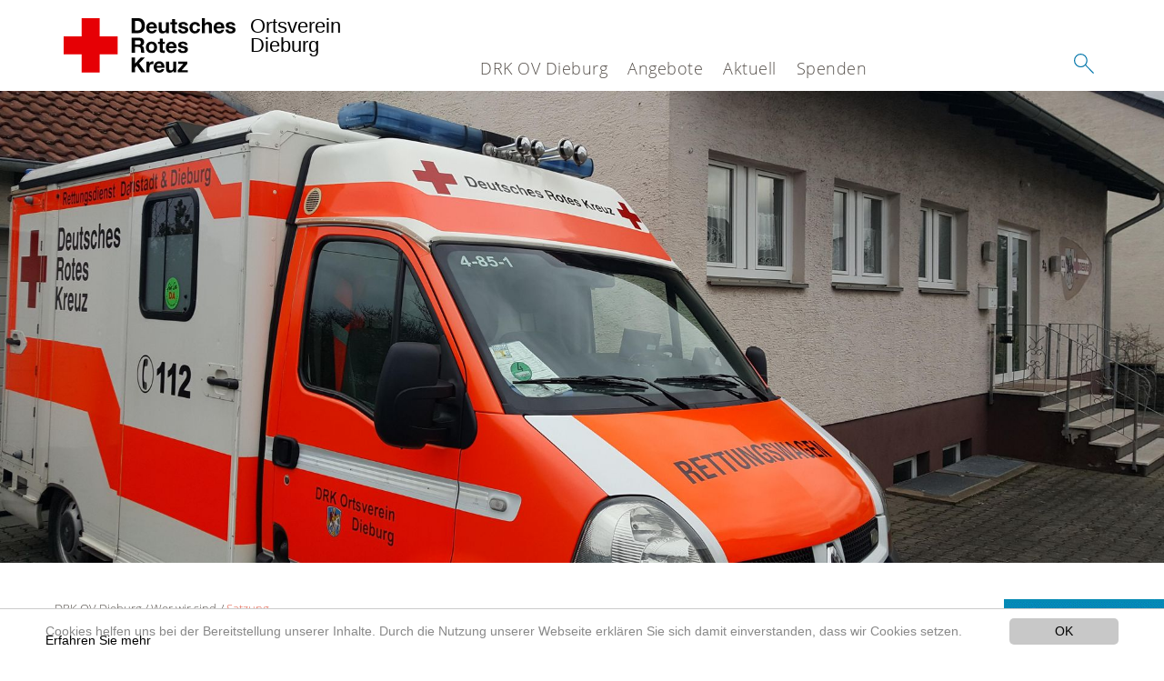

--- FILE ---
content_type: text/html; charset=utf-8
request_url: http://www.ov-dieburg.drk.de/drk-ov-dieburg/wer-wir-sind/satzung.html
body_size: 18902
content:
<!DOCTYPE html>
<html lang="de">
<head>

<meta charset="utf-8">
<!-- 
	This website is powered by TYPO3 - inspiring people to share!
	TYPO3 is a free open source Content Management Framework initially created by Kasper Skaarhoj and licensed under GNU/GPL.
	TYPO3 is copyright 1998-2020 of Kasper Skaarhoj. Extensions are copyright of their respective owners.
	Information and contribution at https://typo3.org/
-->




<meta name="generator" content="TYPO3 CMS">
<meta name="X-UA-Compatible" content="IE=edge,chrome=1">


<link rel="stylesheet" type="text/css" href="/typo3conf/ext/drk_template_2016/Resources/Public/Css/main.css?1628758958" media="all">
<link rel="stylesheet" type="text/css" href="/typo3temp/Assets/ae0b4d4cc5.css?1614237326" media="all">
<link rel="stylesheet" type="text/css" href="/typo3conf/ext/drk_template_2016/Resources/Public/Css/print.css?1628758958" media="print">
<!--[if lte IE 9]><link rel="stylesheet" type="text/css" href="/typo3conf/ext/drk_template_2016/Resources/Public/Css/legacy-ie8.css?1628758958" media="all"><![endif]-->
<!--[if IE 9]><link rel="stylesheet" type="text/css" href="/typo3conf/ext/drk_template_2016/Resources/Public/Css/legacy-ie9.css?1628758958" media="all"><![endif]-->
<link rel="stylesheet" type="text/css" href="/typo3conf/ext/drk_template_2016/Resources/Public/Vendor/lightgallery/dist/css/lightgallery.min.css?1628758958" media="all">
<link rel="stylesheet" type="text/css" href="/typo3conf/ext/drk_template_2016/Resources/Public/Css/readspeaker.css?1628758958" media="all">
<link rel="stylesheet" type="text/css" href="/typo3temp/Assets/8292b05d9a.css?1614237326" media="all">



<script src="/typo3temp/compressor/merged-7fa2daee7c6fc5d2f988daac6e9bbfe5-44b42dea29d0070da6c670ac47835701.js?1614237326" type="text/javascript"></script>


<link rel="stylesheet" type="text/css" media="all"  href="/typo3conf/ext/mindshape_cookie_hint/Resources/Public/Css/light-bottom.css" />
<title>Satzung - DRK OV Dieburg </title><meta name="viewport" content="width=device-width, initial-scale=1.0, maximum-scale=2.0">        <meta name="msapplication-square70x70logo" content="/typo3conf/ext/drk_template_2016/Resources/Public/Images/png/windows-tile-70x70.png">
        <meta name="msapplication-square150x150logo" content="Resources/Public/Images/png/windows-tile-150x150.png">
        <meta name="msapplication-square310x310logo" content="/typo3conf/ext/drk_template_2016/Resources/Public/Images/png/windows-tile-310x310.png">
        <meta name="msapplication-TileImage" content="/typo3conf/ext/drk_template_2016/Resources/Public/Images/png/windows-tile-144x144.png">
        <meta name="msapplication-TileColor" content="#e60005">
        <link rel="apple-touch-icon-precomposed" sizes="152x152" href="/typo3conf/ext/drk_template_2016/Resources/Public/Images/png/apple-touch-icon-152x152-precomposed.png">
        <link rel="apple-touch-icon-precomposed" sizes="120x120" href="/typo3conf/ext/drk_template_2016/Resources/Public/Images/png/apple-touch-icon-120x120-precomposed.png">
        <link rel="apple-touch-icon-precomposed" sizes="76x76" href="/typo3conf/ext/drk_template_2016/Resources/Public/Images/png/apple-touch-icon-76x76-precomposed.png">
        <link rel="apple-touch-icon-precomposed" sizes="60x60" href="/typo3conf/ext/drk_template_2016/Resources/Public/Images/png/apple-touch-icon-60x60-precomposed.png">
        <link rel="apple-touch-icon-precomposed" sizes="144x144" href="/typo3conf/ext/drk_template_2016/Resources/Public/Images/png/apple-touch-icon-144x144-precomposed.png">
        <link rel="apple-touch-icon-precomposed" sizes="114x114" href="/typo3conf/ext/drk_template_2016/Resources/Public/Images/png/apple-touch-icon-114x114-precomposed.png">
        <link rel="apple-touch-icon-precomposed" sizes="72x72" href="/typo3conf/ext/drk_template_2016/Resources/Public/Images/png/apple-touch-icon-72x72-precomposed.png">
        <link rel="apple-touch-icon" sizes="57x57" href="/typo3conf/ext/drk_template_2016/Resources/Public/Images/png/apple-touch-icon.png">
        <link rel="shortcut icon" href="/typo3conf/ext/drk_template_2016/Resources/Public/Images/png/favicon.ico">
        <link rel="icon" type="image/png" sizes="64x64" href="/typo3conf/ext/drk_template_2016/Resources/Public/Images/png/favicon.png">
<meta name="DCTERMS.title" content="Satzung">
<meta name="description" content="Satzung des DRK OV Dieburg">
<meta name="DCTERMS.description" content="Satzung des DRK OV Dieburg">
<meta name="keywords" content="Satzung, DRK OV Dieburg">
<meta name="DCTERMS.subject" content="Satzung, DRK OV Dieburg">
<meta name="copyright" content="2026">
<meta name="DCTERMS.rights" content="2026">
<meta name="author" content="Deutsches Rotes Kreuz">
<meta name="DCTERMS.creator" content="Deutsches Rotes Kreuz">
<meta name="rating" content="General">
<meta name="date" content="2019-09-25T10:52:26+02:00">
<meta name="DCTERMS.date" content="2019-09-25T10:52:26+02:00">
<meta name="robots" content="index,follow">
<meta name="revisit-after" content="1">
<link rel="canonical" href="http://www.ov-dieburg.drk.de/drk-ov-dieburg/wer-wir-sind/satzung.html">
<meta property="og:title" content="Satzung">
<meta property="og:type" content="article">
</head>
<body>


<div class="c-page c-page--twocolumns">
    
    <header class="c-page-head js-sticky">
        <nav data-topbar role="navigation">

            <div class="o-section__wrapper">
                <label for="showSearch" class="searchbutton" onclick="window.setTimeout(function() {jQuery('#headSearchField').focus();}, 300);">
                    <svg role="img" class="c-search-form__btn-img o-icon-button__icon" aria-label="Suche starten">
                        <title class="h-sr-only">
                            Suche starten
                        </title>
                        <use xmlns:xlink="http://www.w3.org/1999/xlink" xlink:href="/typo3conf/ext/drk_template_2016/Resources/Public/Images/svg/spritemap.svg#sprite-search"></use>
                    </svg>
                </label>
                <input type="checkbox" id="showSearch">
                <div class="searchform">
                    <form action="/suche.html?tx__%5Bcontroller%5D=Standard&amp;cHash=e3672d90235d9591b4b58ab063d54038" method="post">
<div>
<input type="hidden" name="__referrer[@extension]" value="" />
<input type="hidden" name="__referrer[@controller]" value="Standard" />
<input type="hidden" name="__referrer[@action]" value="index" />
<input type="hidden" name="__referrer[arguments]" value="YTowOnt97bc517efc8d478525f6c840872c302ae0b419571" />
<input type="hidden" name="__referrer[@request]" value="a:3:{s:10:&quot;@extension&quot;;N;s:11:&quot;@controller&quot;;s:8:&quot;Standard&quot;;s:7:&quot;@action&quot;;s:5:&quot;index&quot;;}dc63ce3931c12158412dbbf901c61cd62374c5be" />
<input type="hidden" name="__trustedProperties" value="a:1:{s:15:&quot;tx_kesearch_pi1&quot;;a:1:{s:5:&quot;sword&quot;;i:1;}}08311e6ba9e022f94c6e6f52e0aa73df3138b781" />
</div>

                        <input placeholder="Suchtext" class="o-form__field o-form__field o-form__field--text" id="headSearchField" type="text" name="tx_kesearch_pi1[sword]" />
                    </form>
                </div>
                <div class="c-page-body__column--main">
                    <div class="ac-container"><input type="checkbox" id="showMenu"><ul class="dropdown dropdown-linear dropdown-columnar" id="nav"><li class="dir"><label for="menu-page-5" class="main"><label for="menu-page-5" class="nav-more">+</label>DRK OV Dieburg</label><input type="checkbox" id="menu-page-5"><ul class="column ac-small"><li><ul><li class="sub"><label class="navigationSection" for="menu-page-2067" class="nav-title"><label for="menu-page-2067" class="nav-more">+</label>Wer wir sind</label><input type="checkbox" id="menu-page-2067"><ul class="ac-small"><li><a href="/drk-ov-dieburg/wer-wir-sind/kontaktformular.html">Kontaktformular</a></li><li><a href="/drk-ov-dieburg/wer-wir-sind/ortsverein-ov.html">Ortsverein (OV)</a></li><li><a href="/drk-ov-dieburg/wer-wir-sind/ansprechpartner.html">Ansprechpartner</a></li><li><a href="/drk-ov-dieburg/wer-wir-sind/satzung.html">Satzung</a></li></ul></li></ul></li><li><ul><li class="sub"><label class="navigationSection" for="menu-page-162" class="nav-title"><label for="menu-page-162" class="nav-more">+</label>OV-eigene Fahrzeuge</label><input type="checkbox" id="menu-page-162"><ul class="ac-small"><li><a href="/drk-ov-dieburg/ov-eigene-fahrzeuge/rettungswagen-4-85-1.html">Rettungswagen 4-85-1</a></li><li><a href="/drk-ov-dieburg/ov-eigene-fahrzeuge/notfallkrankenwagen-4-93-1.html">Notfallkrankenwagen 4-93-1</a></li><li><a href="/drk-ov-dieburg/ov-eigene-fahrzeuge/mannschaftstransportwagen-4-19-1.html">Mannschaftstransportwagen 4-19-1</a></li><li><a href="/drk-ov-dieburg/ov-eigene-fahrzeuge/mobile-sanitaetsstation.html">mobile Sanitätsstation</a></li></ul></li><li class="sub"><label class="navigationSection" for="menu-page-174" class="nav-title"><label for="menu-page-174" class="nav-more">+</label>Katastrophenschutzfahrzeuge</label><input type="checkbox" id="menu-page-174"><ul class="ac-small"><li><a href="/drk-ov-dieburg/katastrophenschutzfahrzeuge/geraetewagen-sanitaet-4-96-1.html">Gerätewagen-Sanität 4-96-1</a></li></ul></li></ul></li><li><ul><li class="sub"><label class="navigationSection" for="menu-page-2124" class="nav-title"><label for="menu-page-2124" class="nav-more">+</label>Selbstverständnis</label><input type="checkbox" id="menu-page-2124"><ul class="ac-small"><li><a href="/drk-ov-dieburg/selbstverstaendnis/grundsaetze.html">Grundsätze</a></li><li><a href="/drk-ov-dieburg/selbstverstaendnis/leitbild.html">Leitbild</a></li><li><a href="/drk-ov-dieburg/selbstverstaendnis/auftrag.html">Auftrag</a></li><li><a href="/drk-ov-dieburg/selbstverstaendnis/geschichte.html">Geschichte</a></li></ul></li></ul></li><li><ul><li class="sub"><label class="navigationSection" for="menu-page-2154" class="nav-title"><label for="menu-page-2154" class="nav-more">+</label>Intern</label><input type="checkbox" id="menu-page-2154"><ul class="ac-small"><li><a href="/drk-ov-dieburg/intern/login.html">Login</a></li><li><a href="/drk-ov-dieburg/intern/fuehrungsgrundsaetze.html">Führungsgrundsätze</a></li></ul></li></ul></li></ul></li><li class="dir"><label for="menu-page-271" class="main"><label for="menu-page-271" class="nav-more">+</label>Angebote</label><input type="checkbox" id="menu-page-271"><ul class="column ac-small"><li><ul><li class="sub"><label class="navigationSection" for="menu-page-2063" class="nav-title"><label for="menu-page-2063" class="nav-more">+</label>Engagement</label><input type="checkbox" id="menu-page-2063"><ul class="ac-small"><li><a href="/nc/angebote/engagement/bereitschaftsabend.html">Bereitschaftsabend</a></li><li><a href="/angebote/engagement/blutspende.html">Blutspende</a></li><li><a href="/nc/angebote/engagement/katastrophenschutz-kat-s.html">Katastrophenschutz (Kat-S)</a></li><li><a href="/angebote/engagement/rettungsdienstverstaerkung-rdv.html">Rettungsdienstverstärkung (RDV)</a></li><li><a href="/angebote/engagement/sanitaetswachdienst-swd.html">Sanitätswachdienst (SWD)</a></li><li><a href="/angebote/engagement/schnelle-einsatz-gruppe-seg.html">Schnelle Einsatz Gruppe (SEG)</a></li></ul></li></ul></li><li><ul><li class="sub"><label class="navigationSection" for="menu-page-2066" class="nav-title"><label for="menu-page-2066" class="nav-more">+</label>weitere Angebote DRK KV Dieburg e.V.</label><input type="checkbox" id="menu-page-2066"><ul class="ac-small"><li><a href="/angebote/weitere-angebote-drk-kv-dieburg-ev/erste-hilfe-kurse.html">Erste Hilfe Kurse</a></li><li><a href="/angebote/weitere-angebote-drk-kv-dieburg-ev/kleiderladen.html">Kleiderladen</a></li><li><a href="/angebote/weitere-angebote-drk-kv-dieburg-ev/fahrdienst.html">Fahrdienst</a></li></ul></li></ul></li></ul></li><li class="dir"><label for="menu-page-9" class="main"><label for="menu-page-9" class="nav-more">+</label>Aktuell</label><input type="checkbox" id="menu-page-9"><ul class="column ac-small"><li><ul><li class="sub"><label class="navigationSection" for="menu-page-2125" class="nav-title"><label for="menu-page-2125" class="nav-more">+</label>Einsätze</label><input type="checkbox" id="menu-page-2125"><ul class="ac-small"><li><a href="/aktuell/einsaetze/einsaetze-2023.html">Einsätze 2023</a></li><li><a href="/aktuell/einsaetze/einsaetze-2022.html">Einsätze 2022</a></li><li><a href="/aktuell/einsaetze/einsaetze-2021.html">Einsätze 2021</a></li><li><a href="/aktuell/einsaetze/einsaetze-2020.html">Einsätze 2020</a></li><li><a href="/aktuell/einsaetze/einsaetze-2019.html">Einsätze 2019</a></li><li><a href="/aktuell/einsaetze/einsaetze-2018.html">Einsätze 2018</a></li></ul></li></ul></li><li><ul><li class="sub"><label class="navigationSection" for="menu-page-2165" class="nav-title"><label for="menu-page-2165" class="nav-more">+</label>Veranstaltungen</label><input type="checkbox" id="menu-page-2165"><ul class="ac-small"><li><a href="/aktuell/mittleiungen.html">Mittleiungen</a></li><li><a href="/aktuell/termine.html">Termine</a></li></ul></li></ul></li><li><ul><li class="sub"><label class="navigationSection" for="menu-page-2227" class="nav-title"><label for="menu-page-2227" class="nav-more">+</label>Projekte</label><input type="checkbox" id="menu-page-2227"><ul class="ac-small"><li><a href="/aktuell/projekte/neuer-rtw.html">Neuer RTW</a></li></ul></li></ul></li></ul></li><li class="dir"><label for="menu-page-6" class="main"><label for="menu-page-6" class="nav-more">+</label>Spenden</label><input type="checkbox" id="menu-page-6"><ul class="column ac-small"><li><ul><li class="sub"><label class="navigationSection" for="menu-page-2198" class="nav-title"><label for="menu-page-2198" class="nav-more">+</label>Onlinespende</label><input type="checkbox" id="menu-page-2198"><ul class="ac-small"><li><a href="/jetzt-spenden.html">Online-Spende</a></li></ul></li></ul></li><li><ul><li class="sub"><label class="navigationSection" for="menu-page-2105" class="nav-title"><label for="menu-page-2105" class="nav-more">+</label>Fördermitglied werden</label><input type="checkbox" id="menu-page-2105"><ul class="ac-small"><li><a href="/spenden/foerdermitglied-werden/foerdermitglied-werden.html">Fördermitglied werden</a></li></ul></li></ul></li><li><ul><li class="sub"><span class="navigationSection navigationSectionError">Mitglied, Helfer</span></li></ul></li><li></li></ul></li></ul></div>
                </div>
                <aside class="c-page-body__column c-page-body__column--aside">
                    <label for="showMenu" id="showMenuLabel">
                        <span class="c-menu-main-toggle__icon-wrap js-toggle c-menu-main-toggle--open is-active">
                            <svg role="img" class="c-menu-main-toggle__icon" aria-labelledby="sprite-menu">
                                <title class="h-sr-only" id="sprite-menu">
                                    Menü
                                </title>
                                <use xmlns:xlink="http://www.w3.org/1999/xlink" xlink:href="/typo3conf/ext/drk_template_2016/Resources/Public/Images/svg/spritemap.svg#sprite-menu"></use>
                            </svg>
                        </span>
                    </label>
                    
<span class="c-page-head__title">
    
            <a class="c-page-head__home-link" title="Deutsches Rotes Kreuz" href="/">
                <svg role="img" class="c-page-head__logo"
                     aria-labelledby="sprite-logo-drk">
                    <title class="h-sr-only" id="sprite-logo-drk">
                        Deutsches Rotes Kreuz
                    </title>
                    <use
                            xlink:href="/typo3conf/ext/drk_template_2016/Resources/Public/Images/svg/spritemap.svg#sprite-logo-drk"></use>
                </svg>
                
        <span class="brand">
            <span class="line1">
                Ortsverein&nbsp;
            </span>
            <span class="line2">
                Dieburg&nbsp;
            </span>
            <span class="line3">
                &nbsp;
            </span>
        </span>

            </a>
        
</span>



                </aside>
            </div>

             
        </nav>
    </header>


    <main class="c-page-body" role="main">
        
            



    <section class="o-section">
        <div class="c-stage-teaser o-stage">
            <figure class="o-stage__img-wrap">
                
                        <img class="o-stage__image" alt="20170222_155656.jpg" data-interchange="[/fileadmin/_processed_/6/f/csm_20170222_155656_c0efa4ab1d.jpg, (small)],[/fileadmin/_processed_/6/f/csm_20170222_155656_7b50e765b5.jpg, (medium)],[/fileadmin/_processed_/6/f/csm_20170222_155656_a0cf5ee6bd.jpg, (default)]" />
                        





                    
            </figure>
            
        </div>
    </section>


        
        <article class="c-article   o-section">
            <div class="language-easy-language">
    <a href="/drk-ov-dieburg/wer-wir-sind/satzung.html" class="language language-active"><img src="/typo3temp/menu/csm_leichte-sprache-deutsch-klein_d4ec97f489_a4f84e5547.gif" width="176" height="64"  alt="Satzung" /></a><a href="/leichte-sprache/drk-ov-dieburg/wer-wir-sind/fahr-dienst.html" class="language language-inactive"><img src="/typo3temp/menu/csm_leichte-sprache-klein_0e3959f369_23d046025a.gif" width="176" height="64"  alt="Fahr-Dienst" /></a>
</div>
            <div class="o-section__wrapper">
                
    <div class="c-menu-breadcrumb o-gridblock">
        <div class="c-menu-breadcrumb__wrapper">
            <h4 class="h-hide">
                Sie befinden sich hier:
            </h4>
            <ol class="c-menu-breadcrumb__list"><li class="c-menu-breadcrumb__item">DRK OV Dieburg</li><li class="c-menu-breadcrumb__item"><a href="/drk-ov-dieburg/wer-wir-sind.html" title="Wer wir sind" class="c-menu-breadcrumb__link">Wer wir sind</a></li><li class="c-menu-breadcrumb__item"><a href="/drk-ov-dieburg/wer-wir-sind/satzung.html" class="c-menu-breadcrumb__link is-active">Satzung</a></li></ol>
        </div>
    </div>

                
                         <header class="c-article__header o-section__header">
                                  

<div class="o-cms-content" id="c39">
    
        

    
        
            <h1 class="o-cms-content__headline">
                Unsere Satzung
            </h1>
        
        
        
        
        
        
        
    



    
</div>


                          </header>
                          <div class="c-page-body__column c-page-body__column--main">
                              
<div class="o-cms-content" id="c45">
    
        

    
        
        
        
        
        
        
            
        
        
    



    

    <div class="o-cms-content__body">
        
        
        
        
            <div class="o-media o-media--stacked">
        

            
            
                


        
    











            
            

            
            <div class="o-media__body">
                <p><b>Satzung&nbsp;des DRK Ortsvereins Dieburg&nbsp;im DRK Kreisverband Dieburg e.V.</b></p><div></div><div></div><div><p><b>Erster Abschnitt: Allgemeine Bestimmungen&nbsp;</b></p></div><div></div><div><p>§ 1 Selbstverständnis&nbsp;</p></div><div><p>§ 2 Aufgaben&nbsp;</p></div><div><p>§ 3 Name, Rechtsform, Mitgliedschaft&nbsp;</p></div><div><p>§ 4 Ehrenamtliche und hauptamtliche Arbeit&nbsp;&nbsp;</p></div><div></div><div><p><b>Zweiter Abschnitt:&nbsp; Verbandliche Ordnung und Einbindung&nbsp;</b></p></div><div></div><div><p>§ 5 Innerverbandliche Einbindung&nbsp;</p></div><div><p>§ 6 Zuständigkeit des Ortsvereins&nbsp;</p></div><div><p>§ 7&nbsp; Territorialitätsprinzip&nbsp;</p></div><div><p>§ 8 Zusammenarbeit im Deutschen Roten Kreuz&nbsp;</p></div><div></div><div><p><b>Dritter Abschnitt:&nbsp; Mitgliedschaft&nbsp;</b>&nbsp;</p></div><div></div><div><p>§ 9&nbsp; Mitglieder&nbsp;</p></div><div><p>§ 10 Allgemeine Rechte und Pflichten der Mitglieder&nbsp;</p></div><div><p>§ 11 Ende der Mitgliedschaft&nbsp;</p></div><div></div><div><p><b>Vierter Abschnitt:&nbsp; Organisation&nbsp;&nbsp;</b></p></div><div></div><div><p>§ 12 Organe&nbsp;</p></div><div><p>§ 13 Mitgliederversammlung&nbsp;&nbsp;</p></div><div><p>§ 14 Durchführung der Mitgliederversammlung&nbsp;</p></div><div><p>§ 15 Ortsvorstand § 16 Rotkreuz-Gemeinschaften&nbsp;</p></div><div><p>§ 17 Arbeitskreise&nbsp;</p></div><div></div><div><p><b>Fünfter Abschnitt:&nbsp; Wirtschaftsführung, Gemeinnützigkeit&nbsp;</b></p></div><div></div><div><p>§ 18&nbsp; Wirtschaftsführung&nbsp;</p></div><div><p>§ 19&nbsp; Vermögensnachweis&nbsp;</p></div><div><p>§ 20 Gemeinnützigkeit&nbsp;</p></div><div></div><div><p><b>Sechster Abschnitt:&nbsp; Ordnungs- und Eilmaßnahmen, Rechtsstreitigkeiten&nbsp;</b></p></div><div></div><div><p>§ 21 Ordnungsmaßnahmen des Ortsvereins gegen Mitglieder&nbsp; &nbsp;</p></div><div><p>§ 22&nbsp; Ordnungsmaßnahmen des Kreisverbandes gegen den Ortsverein&nbsp;</p></div><div><p>§ 23 Eilmaßnahmen bei Gefahr im Verzuge&nbsp;&nbsp;</p></div><div><p>§ 24 Schiedsgericht&nbsp;</p></div><div></div><div><p><b>Siebter Abschnitt: Schlussbestimmungen&nbsp;</b></p></div><div></div><div><p>§ 25&nbsp; Satzungsänderung und Auflösung&nbsp;&nbsp;</p></div><div><p>§ 26&nbsp; Inkrafttreten&nbsp;&nbsp;</p></div><div></div><div><p>Vorbemerkung: Soweit im nachstehenden Satzungstext die männliche Sprachform gewählt ist, gilt die weibliche Sprachform entsprechend und umgekehrt.&nbsp;</p></div><div></div><div><p><b>Erster Abschnitt:&nbsp; Allgemeine Bestimmungen&nbsp;</b></p></div><div></div><div><p><b>§ 1&nbsp; Selbstverständnis&nbsp;</b></p></div><div></div><div><p>(1) Das Deutsche Rote Kreuz ist die Gesamtheit aller Mitglieder, Verbände, Vereinigungen, privatrechtlichen Gesellschaften und Einrichtungen des Roten Kreuzes in der Bundesrepublik Deutschland. Die Mitgliedschaft im Deutschen Roten Kreuz steht ohne Unterschied der Nationalität, der Rasse, der ethnischen Zugehörigkeit, des Geschlechts, der Religion und der politischen Überzeugung allen offen, die gewillt sind, bei der Erfüllung der Aufgaben des Deutschen Roten Kreuzes mitzuwirken.&nbsp;&nbsp;</p></div><div><p>(2) Der Deutsches Rotes Kreuz Ortsverein Dieburg (nachstehend Ortsverein genannt) bekennt sich zu den sieben Grundsätzen der Internationalen Rotkreuz- und Rothalbmondbewegung:&nbsp;&nbsp;</p></div><div><p>&nbsp; &nbsp; -&nbsp; Menschlichkeit&nbsp;&nbsp;</p></div><div><p>&nbsp; &nbsp; - Unparteilichkeit&nbsp;&nbsp;</p></div><div><p>&nbsp; &nbsp; -&nbsp; Neutralität&nbsp;&nbsp;</p></div><div><p>&nbsp; &nbsp; -&nbsp; Unabhängigkeit&nbsp;&nbsp;</p></div><div><p>&nbsp; &nbsp; -&nbsp; Freiwilligkeit&nbsp;&nbsp;</p></div><div><p>&nbsp; &nbsp; -&nbsp; Einheit&nbsp;&nbsp;</p></div><div><p>&nbsp; &nbsp; -&nbsp; Universalität.&nbsp;</p></div><div><p>&nbsp; &nbsp; Diese Grundsätze sind für den Ortsverein sowie alle seine Mitglieder verbindlich.&nbsp; Das Deutsche Rote Kreuz ist gemeinsam mit dem Internationalen Komitee vom&nbsp; Roten Kreuz (IKRK), der Internationalen Föderation der Rotkreuz- und&nbsp; &nbsp;Rothalbmond-Gesellschaften sowie den anderen anerkannten Nationalen Rot-&nbsp; kreuz- und Rothalbmond-Gesellschaften ein Bestandteil der Internationalen Rot-&nbsp; kreuz- und Rothalbmondbewegung.&nbsp;&nbsp;</p></div><div><p>(3) Der Ortsverein ist Mitglied des Deutschen Roten Kreuzes Kreisverband Dieburg e.V. (nachstehend Kreisverband genannt) im Deutsches Rotes Kreuz Landesverband Hessen e.V. (nachstehend Landesverband genannt). Der Ortsverein ist die Gesamtheit seiner Einzelmitglieder und Gemeinschaften einschließlich deren Mitglieder.&nbsp;&nbsp;</p></div><div><p>(4) Das Deutsche Rote Kreuz e.V. (Bundesverband) ist die von der Bundesregierung&nbsp; und vom IKRK anerkannte Hilfsgesellschaft in der Bundesrepublik Deutschland. Als Mitglied des Kreisverbandes nimmt der Ortsverein die Aufgaben wahr, die sich aus den Genfer Rotkreuz-Abkommen, den Zusatzprotokollen und den Beschlüssen der Internationalen Konferenz des Roten Kreuzes und Roten Halbmonds ergeben. Er achtet auf deren Durchführung und vertritt in Wort, Schrift und Tat die Ideen der Nächstenliebe, der Völkerverständigung und des Friedens.&nbsp;</p></div><div><p>(5) Der Kreisverband ist ein anerkannter Verband der freien Wohlfahrtspflege. Als Mitgliedsverband des Kreisverbandes nimmt der Ortsverein die Interessen derjenigen wahr, die der Hilfe und Unterstützung bedürfen, um soziale Benachteiligung, Not und menschenunwürdige Situationen zu beseitigen, sowie auf die Verbesserung der individuellen, familiären und sozialen Lebensbedingungen hinzuwirken.&nbsp;</p></div><div><p>(6) Das Jugendrotkreuz (JRK) ist der anerkannte und eigenverantwortliche Jugendverband des Deutschen Roten Kreuzes. Durch seine Erziehungs- und Bildungsarbeit führt das JRK junge Menschen an das Ideengut des Roten Kreuzes heran und trägt zur Verwirklichung seiner Aufgaben bei. Das JRK des Ortsvereins vertritt die Interessen der jungen Menschen des Deutschen Roten Kreuzes im Bereich des Ortsvereins.&nbsp;</p></div><div></div><div><p><b>§ 2&nbsp; Aufgaben&nbsp;&nbsp;</b></p></div><div></div><div><p>(1) Der Ortsverein nimmt im Rahmen seiner Leistungsfähigkeit und nach den Grundsätzen des § 1 Abs. 2 folgende Aufgaben des Roten Kreuzes wahr:&nbsp;</p></div><div><p>&nbsp; &nbsp; -&nbsp; Hilfe für die Opfer von bewaffneten Konflikten, Naturkatastrophen und anderen Notsituationen,&nbsp; &nbsp;</p></div><div><p>&nbsp; &nbsp; -&nbsp; Verhütung und Linderung menschlicher Leiden, die sich aus Krankheit, Verletzung, Behinderung oder Benachteiligung ergeben,&nbsp; &nbsp;</p></div><div><p>&nbsp; &nbsp; -&nbsp; Förderung der Gesundheit, der Wohlfahrt und der Bildung,&nbsp; &nbsp;</p></div><div><p>&nbsp; &nbsp; -&nbsp; Förderung der Arbeit mit Kindern und Jugendlichen,&nbsp;&nbsp;</p></div><div><p>&nbsp; &nbsp; -&nbsp; Förderung der Entwicklung nationaler Rotkreuz- und RothalbmondGesellschaften im Rahmen der Satzungen und Statuten der Rotkreuz- und Rothalbmondbewegung,&nbsp; &nbsp;-&nbsp; Förderung der Tätigkeit und Zusammenarbeit seiner Gliederungen,&nbsp; &nbsp;-&nbsp; Verantwortung für die Spende von Blut und Blutbestandteilen zur Versorgung der Bevölkerung mit Blutprodukten.&nbsp; &nbsp;-&nbsp; Suchdienst und Familienzusammenführung,&nbsp; &nbsp; &nbsp; &nbsp; &nbsp; &nbsp; -&nbsp; &nbsp; &nbsp; Förderung der Rettung aus Lebensgefahr (u.a. Bergrettung aus unwegsamem Gelände, Wasserrettung) einschließlich der dazugehörigen Aktivitäten, wie Rettungsschwimmen sowie die Durchführung rettungssportlicher Übungen und Wettbewerbe.&nbsp;</p></div><div><p>(2) Der Ortsverein fördert die Tätigkeit und Zusammenarbeit seiner Gliederungen und seiner Mitglieder. Ihm obliegt die Vertretung seiner Gliederungen gegenüber dem Kreisverband und den in diesem Gebiet tätigen Vereinen, Verbänden und Einrichtungen, soweit die Vertretung nicht dem Kreis-, Landes- oder Bundesverband vorbehalten ist.&nbsp;&nbsp;</p></div><div><p>(3) Der Ortsverein führt im JRK die Jugend an die Gedanken und Ziele des Roten Kreuzes heran. Er fördert den Rotkreuz-Gedanken an den Schulen.&nbsp;</p></div><div><p>(4) Der Ortsverein wirbt für seine Aufgaben in der Bevölkerung. Er sammelt für die Erfüllung dieser Aufgaben Spenden und wirbt Fördermitglieder. Haus- und Straßensammlungen bedürfen der Genehmigung des Kreisverbandes.&nbsp;&nbsp;</p></div><div><p>(5) Der Ortsverein pflegt die Gemeinschaft seiner Mitglieder.&nbsp;</p></div><div><p>(6) Der Ortsverein kann mit Genehmigung des Kreisverbandes stationäre oder teilstationäre Einrichtungen errichten und unterhalten.&nbsp;</p></div><div><p>(7) Bei der Durchführung seiner Aufgaben hat der Ortsverein alle Mitwirkungsrechte im Kreisverband nach der Satzung des Kreisverbandes. Der Ortsverein hat die steuerrechtlichen Vorschriften zu beachten. Er hat Anspruch auf Rat und Hilfe des Kreisverbandes, soweit dieser dazu in der Lage ist.&nbsp;</p></div><div></div><div><p><b>§ 3 Name, Rechtsform, Mitgliedschaft&nbsp;</b></p></div><div></div><div><p>(1) Der Ortsverein hat die Rechtsform eines nicht eingetragenen Vereins.&nbsp; Er hat seinen Sitz in Dieburg.&nbsp;</p></div><div><p>(2) Der Verein führt den Namen Deutsches Rotes Kreuz Ortsverein Dieburg&nbsp;</p></div><div><p>(3) Sein Kennzeichen ist das völkerrechtlich anerkannte rote Kreuz auf weißem Grund. Seine Anwendung erfolgt entsprechend den Ausführungsbestimmungen des Internationalen Roten Kreuzes zur Verwendung des Wahrzeichens des Roten Kreuzes. Das Recht zur Führung wird durch den Bundesverband vermittelt.&nbsp;&nbsp;</p></div><div><p>(4) Mitglieder des Ortsvereins sind&nbsp;</p></div><div><p>&nbsp; &nbsp; a) die als Mitglieder des Ortsvereins aufgenommenen natürlichen Personen (§ 9 Abs. 1 Buchstabe a),&nbsp;</p></div><div><p>&nbsp; &nbsp; b) korporative Mitglieder (§ 9 Abs. 1 Buchstabe b) und&nbsp;</p></div><div><p>&nbsp; &nbsp; c) Ehrenmitglieder (§ 9 Abs. 4).&nbsp;</p></div><div></div><div><p><b>§ 4&nbsp; Ehrenamtliche und hauptamtliche Arbeit</b></p></div><div></div><div><p>(1) Die Aufgaben des Ortsvereins werden unter Wahrung der Gleichachtung von Mann und Frau sowie ihrer Gleichberechtigung bei der Wahrnehmung von Ämtern von ehrenamtlichen und hauptamtlichen Mitarbeitern erfüllt. Nach dem Selbstverständnis des Deutschen Roten Kreuzes kommt der ehrenamtlichen Tätigkeit besondere Bedeutung zu; sie ist auf allen Ebenen zu fördern. Ehrenamtliche und - soweit diese erforderlich ist - hauptamtliche Arbeit ergänzen sich und dienen im Einklang mit den Grundsätzen des Roten Kreuzes der Verwirklichung des einheitlichen Auftrages - der Hilfe nach dem Maß der Not. Der Ortsverein sorgt für die Aus-, Weiter- und Fortbildung seiner Mitarbeiter und Mitglieder.&nbsp;&nbsp;</p></div><div><p>(2) Die ehrenamtliche Arbeit wird in Satzungsorganen, Gremien, Gemeinschaften, in Arbeitskreisen und in anderen Formen geleistet, um möglichst vielen Menschen die Mitarbeit im Deutschen Roten Kreuz zu ermöglichen.&nbsp;&nbsp;</p></div><div><p>(3) Gemeinschaften sind:&nbsp;</p></div><div><p>&nbsp; &nbsp; a) die Bereitschaften&nbsp;</p></div><div><p>&nbsp; &nbsp; b) die Bergwacht&nbsp;</p></div><div><p>&nbsp; &nbsp; c) das Jugendrotkreuz&nbsp;</p></div><div><p>&nbsp; &nbsp; d) die Wasserwacht&nbsp;</p></div><div><p>&nbsp; &nbsp; e) die Wohlfahrts- und Sozialarbeit&nbsp;&nbsp;</p></div><div><p>&nbsp; &nbsp; Die Gemeinschaften geben sich ihre eigenen verbindlichen Ordnungen.&nbsp;</p></div><div><p>(4) Hauptamtliche Mitarbeiter&nbsp; des Ortsvereins sollen&nbsp; dem Ortsvorstand&nbsp; nicht angehören. Die Zahl der Hauptamtlichen in der Mitgliederversammlung darf einen Anteil von 20 % nicht übersteigen. Ausnahmen bedürfen der Genehmigung des Kreisverbandes.&nbsp; &nbsp; &nbsp; (5)&nbsp; Ehrenamtliche und hauptamtliche Mitarbeiter dürfen weder beratend noch entscheidend in Angelegenheiten mitwirken, aus denen ihnen oder ihren Angehörigen im Sinne des § 383 Zivilprozessordnung oder dem Mitgliedsverband, dem sie angehören, ein unmittelbarer Vor- oder Nachteil erwachsen könnte. Wahlrechte bleiben hiervon unberührt.&nbsp;</p></div><div></div><div><p><b>Zweiter Abschnitt:&nbsp; Verbandliche Ordnung und Einbindung&nbsp;</b></p></div><div></div><div><p><b>§ 5&nbsp; Innerverbandliche Einbindung&nbsp;</b></p></div><div></div><div><p>(1) Die Satzungen des Bundesverbandes, des Landesverbandes und des Kreisverbandes und sowie die Ordnungen der Gemeinschaften und die Schiedsordnung des Deutschen Roten Kreuzes sind für den Ortsverein und seine Mitglieder verbindlich. Bestimmungen des übergeordneten Verbandes gehen denen des nachgeordneten Verbandes vor. Die Mitgliedschaft im Ortsverein schließt die Mitgliedschaft im DRK ein.&nbsp;</p></div><div></div><div><p><b>§ 6&nbsp; Zuständigkeit des Ortsvereins&nbsp;&nbsp;</b></p></div><div></div><div><p>(1) Der Ortsverein erfüllt seine Aufgaben gemeinsam mit den in ihm zusammengeschlossenen Gliederungen sowie deren Mitgliedern. Soweit in dieser Satzung nichts anderes bestimmt ist, führt der Ortsverein die satzungsmäßigen Aufgaben des Deutschen Roten Kreuzes in eigener Verantwortung durch.&nbsp;&nbsp;</p></div><div><p>(2) Der Tätigkeitsbereich des Ortsvereins umfasst das Gebiet der Stadt Dieburg. Änderungen des räumlichen Tätigkeitsbereichs des Ortsvereins bedürfen der vorherigen Zustimmung der Kreisversammlung.&nbsp;</p></div><div><p>(3) Der Ortsverein ist verpflichtet, die verbindlichen Regelungen (§ 16 Abs. 3 in Verbindung mit §§ 5 Abs. 1 und 13 Abs. 3 der Satzung des Bundesverbandes sowie § 19 Abs. 1 Ziffer 9 der Satzung des Landesverbandes) umzusetzen.&nbsp;&nbsp;</p></div><div><p>(4) Der Ortsverein ist verpflichtet, seinen Jahresabschluss dem Kreisverband vorzulegen.&nbsp;</p></div><div><p>(5) Erwerb, Belastung und Veräußerung von Grundstücken und grundstücksgleichen Rechten, ebenso die Aufnahme von Darlehen, die Übernahme von Bürgschaften und finanzielle Beteiligungen, die eine bestimmte Höhe wertmäßig übersteigen, bedürfen für ihre Wirksamkeit der vorherigen Zustimmung des Vorstandes des Kreisverbandes. Die jeweils geltende Wertgrenze wird unter Berücksichtigung des jeweiligen Jahresumsatzes alle drei Jahre gemäß § 10 Abs. 3 Buchstabe c Satz 3 der Satzung des Landesverbandes vom Präsidium des Landesverbandes festgelegt. (10 % der konsolidierten Summe der Gewinn- und Verlustrechnung eines Kreisverbandes oder Ortsvereins, Beschluss v. 19.01.2010)&nbsp;</p></div><div><p>(6) Die Gründung von oder die Beteiligung an privatrechtlichen Gesellschaften oder Einrichtungen zur Wahrnehmung von Hauptaufgabenfeldern gemäß § 16 Abs. 3 Satz 2 zweiter Spiegelstrich der Satzung des Bundesverbandes ist grundsätzlich nur mit Namen und Zeichen des Roten Kreuzes zulässig. Hierzu bedarf es der vorherigen Zustimmung des Landesverbandes und bezüglich der Verwendung des Namens und Zeichens des Roten Kreuzes der vorherigen Zustimmung des Bundesverbandes. Beabsichtigen derartig genehmigte Rechtsträger, andere privatrechtliche Gesellschaften oder Einrichtungen zu gründen, zu übernehmen oder sich an solchen zu beteiligen, sind auch hierzu die vorgenannten Zustimmungen erforderlich. Das Gleiche gilt bei der Gründung von Tochterunternehmen oder der Übernahme von Unterbeteiligungen. Die Zuständigkeit des Bundesverbandes hinsichtlich der Verwendung des Namens und Zeichens des Roten Kreuzes (§ 5 Abs. 2 Ziffer 5 der Satzung des Bundesverbandes) bleibt unberührt. Ausnahmen von Satz 1 bedürfen der vorherigen Zustimmung des Präsidiums des Bundesverbandes, die nur aus wichtigem Grund versagt werden darf. Dies ist der Fall, wenn gegen verbindliche Regelungen des Bundesverbandes oder gegen sonstige wichtige Belange des Deutschen Roten Kreuzes verstoßen wird. Bei der Gründung von oder der Beteiligung an privatrechtlichen Gesellschaften oder Einrichtungen des Privatrechts zur Wahrnehmung anderer als in Satz 1 genannter Aufgaben gelten die vorstehenden Regelungen mit der Maßgabe, dass lediglich das Einvernehmen mit dem Bundesverband herzustellen ist.&nbsp;&nbsp;</p></div><div></div><div><p><b>§ 7&nbsp; Territorialitätsprinzip&nbsp;</b>&nbsp;</p></div><div></div><div><p>(1) Der Ortsverein darf im Gebiet eines anderen Ortsvereins nur nach dessen Zustimmung tätig werden. Wird darüber keine Einigung erzielt, entscheidet das Präsidium&nbsp; des Kreisverbandes.&nbsp;&nbsp;</p></div><div><p>(2) Stellt der Ortsverein die Umsetzung der Entscheidungen des Kreisverbandes nicht sicher, entscheidet das Präsidium des Kreisverbandes nach Anhörung des Ortsvereins, ob und welche Gliederung mit der Wahrnehmung dieses Aufgabenfeldes beauftragt werden soll. Die Übernahme der Aufgabe kann nur freiwillig erfolgen. Näheres regelt ein Vertrag.&nbsp;</p></div><div></div><div><p><b>§ 8&nbsp; Zusammenarbeit im Deutschen Roten Kreuz&nbsp;</b></p></div><div></div><div><p>(1) Der Ortsverein arbeitet mit allen Verbänden des Deutschen Roten Kreuzes und deren Mitgliedern eng und vertrauensvoll zusammen. Er unterrichtet sie jeweils rechtzeitig und angemessen über wichtige Angelegenheiten. Jeder Verband respektiert die Rechte des anderen und leistet dem anderen die notwendige Hilfe.&nbsp;&nbsp;</p></div><div><p>(2) Die Wahrnehmung der geltenden Weltkernaufgaben (zum Zeitpunkt des Inkrafttretens dieser Satzung: örtliche Verbreitungsarbeit, Katastrophenschutz, Katastrophenhilfe und Gesundheits- und Sozialarbeit in ihrer ehrenamtlichen Ausprägung) muss von allen Gliederungen des Deutschen Roten Kreuzes sichergestellt werden.&nbsp; &nbsp;(3) Gemäß Absatz 1 sind dem übergeordneten Verband insbesondere unaufgefordert und unverzüglich zu melden:&nbsp;&nbsp;</p></div><div><p>&nbsp; &nbsp; a) drohende Zahlungsunfähigkeit oder Überschuldung,&nbsp; &nbsp;</p></div><div><p>&nbsp; &nbsp; b) Antrag auf Eröffnung eines Insolvenzverfahrens,&nbsp; &nbsp;</p></div><div><p>&nbsp; &nbsp; c) erfolgte Eröffnung eines Insolvenzverfahrens,&nbsp;&nbsp;</p></div><div><p>&nbsp; &nbsp; d) schädigendes Verhalten von Vorstands- oder Präsidiumsmitgliedern, Delegierten der Mitgliederversammlung, Geschäftsführern oder leitenden Mitarbeitern,&nbsp;&nbsp;</p></div><div><p>&nbsp; &nbsp; e) Einleitung eines amtlichen Ermittlungsverfahrens gegen diesen Personenkreis, sofern dieses mit der Rotkreuz-Tätigkeit des Betroffenen zusammenhängt oder geeignet sein könnte, das Ansehen des Deutschen Roten Kreuzes zu beeinträchtigen,&nbsp; &nbsp;</p></div><div><p>&nbsp; &nbsp; f) Berichte in der Öffentlichkeit über die vorgenannten Vorgänge, ohne Rücksicht darauf, ob sie wahr oder unwahr, verschuldet oder nicht verschuldet sind.&nbsp;&nbsp;</p></div><div><p>&nbsp; &nbsp; In diesen Fällen hat der Kreisverband das Recht, sich über alle Angelegenheiten des Ortsvereins und seiner Verbandsgliederungen zu unterrichten. Er hat das Recht, die Geschäftsräume des Ortsvereins und seine Einrichtungen zu besichtigen, die Geschäfts-, Buch- und Kassenführung des Ortsvereins zu überprüfen, Akten und Geschäftsunterlagen des Ortsvereins einzusehen und gegebenenfalls sicherzustellen, Abschriften oder Kopien zu fertigen, ehren- und hauptamtliche Mitarbeiter des Ortsvereins zu befragen sowie an Sitzungen der Organe, Ausschüsse und sonstigen Arbeitsgremien des Ortsvereins teilzunehmen oder die vorgenannten Rechte auf Kosten des Ortsvereins durch Dritte wahrnehmen zu lassen.&nbsp;&nbsp;</p></div><div><p>(4) Die Meldungen gemäß Abs. 3 sind durch den Vorsitzenden des Ortsvorstands vorzunehmen. Sofern eine solche das Verhalten des Vorsitzenden des Ortsvorstands betrifft, hat die Unterrichtung des Kreisverbandes durch ein anderes Mitglied des Ortsvorstands zu erfolgen.&nbsp;&nbsp;</p></div><div><p>(5) Der Vorsitzende des Ortsvorstands hat schwerwiegende oder folgenschwere Fälle unverzüglich dem Bundesverband, dem Landesverband und seinem Kreisverband anzuzeigen.&nbsp;</p></div><div><p>(6) Für Angehörige der Rotkreuz-Gemeinschaften gelten die gemeinsamen Regeln für den ehrenamtlichen Dienst im Deutschen Roten Kreuz und die Ordnungen ihrer Rotkreuz-Gemeinschaft. Auf § 4 Abs. 3 wird verwiesen.&nbsp;</p></div><div></div><div><p><b>Dritter Abschnitt:&nbsp; Mitgliedschaft&nbsp;</b></p></div><div></div><div><p><b>§ 9 Mitglieder&nbsp;</b></p></div><div></div><div><p>(1) Mitglieder des Ortsvereins können sein&nbsp;</p></div><div><p>&nbsp; &nbsp; a) vorzugsweise die in seinem Gebiet wohnenden oder tätigen natürliche Personen (Einzelmitglieder)&nbsp;&nbsp;</p></div><div><p>&nbsp; &nbsp; b) juristische Personen und sonstige Vereinigungen in seinem Gebiet, die&nbsp; bereit sind, die Aufgaben des Roten Kreuzes zu fördern (korporative Mitglieder).&nbsp;</p></div><div><p>(2) Der Beitritt zum Ortsverein erfolgt&nbsp;</p></div><div><p>&nbsp; &nbsp; a) durch schriftlichen Antrag gegenüber dem Ortsverein oder einer Rotkreuz- Gemeinschaft, über den der Ortsvorstand entscheidet,&nbsp;</p></div><div><p>&nbsp; &nbsp; b) durch Überweisung von einem anderen Ortsverein oder DRK-Verband&nbsp; oder durch Zuweisung durch den Kreisverband mit Zustimmung des Orts-&nbsp; vorstandes und des Mitglieds.&nbsp;</p></div><div><p>&nbsp; &nbsp; Bei minderjährigen Antragstellern ist die schriftliche Zustimmung der ge setzlichen Vertreter erforderlich.&nbsp;</p></div><div><p>(3) Einzelmitglieder, die Aufgaben des Roten Kreuzes durch tätige Arbeit erfüllen, sind aktive Mitglieder. Dies sind insbesondere die Angehörigen der RotkreuzGemeinschaften sowie die Mitglieder der Vorstände&nbsp; / Präsidien und Ausschüsse des Ortsvereins oder der übergeordneten Verbandsgliederungen.&nbsp; &nbsp;Alle sonstigen Mitglieder sind fördernde Mitglieder.&nbsp;</p></div><div><p>(4) Personen, die sich um das Rote Kreuz besonders verdient gemacht haben, können durch Beschluss des Ortsvorstandes mit Zustimmung des Kreisvorstandes zu Ehrenmitgliedern des Ortsvereins ernannt werden.&nbsp;</p></div><div></div><div><p><b>§ 10&nbsp; Allgemeine Rechte und Pflichten der Mitglieder&nbsp;&nbsp;</b></p></div><div></div><div><p>(1) Alle Mitglieder des Ortsvereins sind verpflichtet, die in § 1 Abs. 2 genannten Grundsätze des Roten Kreuzes zu beachten und dem Ansehen und den Interessen des Deutschen Roten Kreuzes durch ihr Verhalten gerecht zu werden.&nbsp;&nbsp;</p></div><div><p>(2) Natürliche Personen, die das 16. Lebensjahr vollendet haben, besitzen die Mitwirkungsrechte nach §§ 13 und 14.&nbsp;&nbsp;</p></div><div><p>(3) Mit dem Antrag auf Erwerb der Mitgliedschaft stimmt das Einzelmitglied der Speicherung und Verarbeitung seiner personenbezogenen Daten für vereinsinterne Zwecke zu.&nbsp;</p></div><div><p>(4) Einzelmitglieder zahlen den von der Kreisversammlung festgesetzten Mitgliedsbeitrag. Im Einzelfall kann der Ortsverein in Abstimmung mit dem&nbsp; Kreisvorstand auf Antrag Stundung, Ermäßigung oder Erlass des&nbsp; Mitgliedsbeitrags bewilligen.&nbsp;&nbsp;</p></div><div><p>(5) Wird einem korporativen Mitglied das Recht, Name und Zeichen des Roten&nbsp; &nbsp;Kreuzes zu tragen, verliehen, bedarf es eines Beschlusses des&nbsp; &nbsp;Kreisverbandes. Korporative Mitglieder zahlen den zugleich mit der&nbsp; &nbsp;Aufnahme mit dem Ortsvorstand vereinbarten Mitgliedsbeitrag. Die&nbsp; &nbsp;Vereinbarung kann für das laufende Geschäftsjahr nicht verändert werden.&nbsp;</p></div><div><p>(6) Der Mitgliedsbeitrag ist mit Beginn des Kalenderjahres fällig.&nbsp;</p></div><div><p>(7) Das Einzugsverfahren wird einvernehmlich zwischen Ortsverein und Kreisverband geregelt.&nbsp;</p></div><div></div><div><p><b>§ 11&nbsp; Ende der Mitgliedschaft</b>&nbsp;</p></div><div></div><div><p>(1) Die Mitgliedschaft endet&nbsp;</p></div><div><p>&nbsp; &nbsp; a) bei Einzelpersonen durch Tod, Kündigung, Überweisung an einen anderen DRK-Verband mit Zustimmung des Betroffenen oder Ausschluss&nbsp;</p></div><div><p>&nbsp; &nbsp; b) bei korporativen Mitgliedern durch Auflösung oder Aufhebung der Mitgliedschaft, Kündigung oder Ausschluss.&nbsp;</p></div><div><p>(2) Die Kündigung der Mitgliedschaft ist nur zum Schluss des Kalenderjahres mit einer Frist von 3 Monaten zulässig.&nbsp;&nbsp;</p></div><div><p>(3) Die Mitgliedschaft endet ferner, wenn das Mitglied mit seinem Mitgliedsbeitrag&nbsp; ein Jahr im Rückstand geblieben ist und danach unter Hinweis auf diese Vorschrift mit Fristsetzung einmal gemahnt wurde, mit dem auf den erfolglosen&nbsp; &nbsp;Ablauf der Frist folgenden Jahresende.&nbsp;</p></div><div><p>(4) Ein Mitglied kann nur unter den in § 21 genannten Voraussetzungen aus dem Ortsverein ausgeschlossen werden. Nach seinem Austritt ist ein Ausschluss des Mitglieds nicht mehr zulässig.&nbsp; &nbsp;</p></div><div><p>(5) Ein das Rotkreuz-Zeichen führendes korporatives Mitglied, dessen Mitgliedschaft erloschen ist, verliert das Recht, Namen und Zeichen des Roten Kreuzes zu tragen.&nbsp;&nbsp;</p></div><div><p>(6) Mit dem Ende der Mitgliedschaft eines Einzelmitglieds erlischt auch die Mitgliedschaft im Kreisverband und die Zugehörigkeit zu einer Rotkreuz-Gemeinschaft.&nbsp;&nbsp;</p></div><div></div><div><p><b>Vierter Abschnitt:&nbsp; Organisation&nbsp;&nbsp;</b></p></div><div></div><div><p><b>§ 12 Organe</b>&nbsp;</p></div><div></div><div><p>(1) Organe des Ortsvereins sind:&nbsp;</p></div><div><p>&nbsp; &nbsp; a) die Mitgliederversammlung,&nbsp;</p></div><div><p>&nbsp; &nbsp; b) der Ortsvorstand.&nbsp;</p></div><div><p>(2) Soweit in dieser Satzung nichts anderes bestimmt ist, beschließen die Orga- ne mit Mehrheit der abgegebenen gültigen Stimmen. Jedes Mitglied hat nur eine Stimme, auch wenn es sie aus mehreren Funktionen ableitet. Stimmbevollmächtigungen sind nicht zulässig. Stimmenthaltungen und ungültige Stimmen werden nicht mitgezählt. Bei Stimmengleichheit gelten&nbsp; Beschluss, Antrag oder Vorschlag als abgelehnt. Es wird offen abgestimmt, sofern nicht mindestens ein Zehntel der anwesenden stimmberechtigten Mitglieder eine schriftliche Abstimmung beantragt.&nbsp;</p></div><div><p>(3) Über die Sitzungen ist eine Ergebnisniederschrift zu fertigen, die vom Vorsitzenden oder Versammlungsleiter und einem Schriftführer zu unterzeichnen ist. Die Niederschrift muss insbesondere die Namen und die Zahl der stimmberechtigten Anwesenden sowie die Beschlüsse mit dem Abstimmungsergebnis wiedergeben.&nbsp;&nbsp;</p></div><div><p>(4) An Beschlüssen der Organe des Ortsvereins darf nicht mitwirken, wer hierdurch in eine Interessenkollision gerät. Eine Interessenkollision ist gegeben, wenn der Beschluss einen Einzelnen oder den Mitgliedsverband, dem er angehört, allein und unmittelbar betrifft. Die Interessenkollisionen sind einzeln den Organen zu berichten und in den Niederschriften zu dokumentieren.&nbsp; &nbsp;</p></div><div></div><div><p><b>§ 13 Mitgliederversammlung</b>&nbsp;&nbsp;</p></div><div></div><div><p>(1) Die Mitgliederversammlung ist das oberste Beschlussorgan des Ortsvereins. Sie besteht aus:&nbsp;&nbsp;</p></div><div><p>&nbsp; &nbsp; a) den Mitgliedern des Ortsvereins (§ 9 Abs. 1 Buchst. a),&nbsp;</p></div><div><p>&nbsp; &nbsp; b) den Vertretern der korporativen Mitglieder (§ 9 Abs. 1 Buchst. b),&nbsp; denen ein Stimmrecht eingeräumt worden ist.&nbsp;</p></div><div><p>(2) Der Mitgliederversammlung obliegen insbesondere folgende Aufgaben:&nbsp;</p></div><div><p>&nbsp; &nbsp; a) die Wahl des Vorstandes&nbsp;</p></div><div><p>&nbsp; &nbsp; b) die Wahl der Delegierten für die Kreisversammlung,&nbsp;</p></div><div><p>&nbsp; &nbsp; c) die Wahl und Bestellung von zwei Kassenprüfern und erforderlichenfalls eines Wirtschaftsprüfers, soweit die Rechnungsprüfung nicht anderweitig sichergestellt ist.&nbsp;&nbsp;</p></div><div><p>&nbsp; &nbsp; d) die Entgegennahme der Jahresrechnung, die Entgegennahme der Jahresberichte des Vorsitzenden und der Vertreter der RotkreuzGemeinschaften sowie des Prüfberichtes der Kassenprüfer bzw. des Wirtschaftsprüfers und die Entgegennahme der Jahresrechnung,&nbsp;&nbsp;</p></div><div><p>&nbsp; &nbsp; e) die jährliche Entlastung des Ortsvorstands,&nbsp;&nbsp;</p></div><div><p>&nbsp; &nbsp; f) die Genehmigung des Wirtschaftsplanes,&nbsp;</p></div><div><p>&nbsp; &nbsp; g) Entscheidung über Anträge des Ortsvorstandes sowie über Anträge nach § 14 Abs. 3 h) die Entscheidung vorbehaltlich der Genehmigung der Gremien des Kreisverbandes und des Landesverbandes über den Erwerb, die Belastung und Veräußerung von Grundstücken oder grundstücksgleichen Rechten, Aufnahme von Darlehen und Übernahme von Bürgschaften und finanziellen Beteiligungen.&nbsp;</p></div><div><p>&nbsp; &nbsp; i) Entscheidung über Gesellschaftsgründungen und -beteiligungen im Sinne des § 10 Abs. 3 Buchst. d der Satzung des Landesverbandes vorbehaltlich der Genehmigung des Kreisverbandes und des Landesverbandes und, falls das Zeichen des Roten Kreuzes verwendet werden soll, auch der Genehmigung des Bundesverbandes.&nbsp; &nbsp;</p></div><div><p>&nbsp; &nbsp; j) Satzungsänderungen, Auflösung des Ortsvereins und Zusammenschluss mit anderen Ortsvereinen mit Genehmigung des Kreisverbandes.&nbsp;&nbsp;</p></div><div></div><div><p><b>§ 14&nbsp; Durchführung der Mitgliederversammlung</b>&nbsp;&nbsp;</p></div><div></div><div><p>(1) Die ordentliche Mitgliederversammlung findet einmal jährlich statt. Der Vorsitzende kann jederzeit weitere Mitgliederversammlungen einberufen. Er muss dies tun, wenn dies von mehr als 20% der aktiven Mitglieder&nbsp; oder&nbsp; 20 % aller Mitglieder schriftlich beantragt wird.&nbsp;</p></div><div><p>(2) Die Mitgliederversammlung wird vom Vorsitzenden oder seinem Stellvertreter einberufen und geleitet. Die Mitgliederversammlung wird einberufen unter Angabe der Tagesordnung mit einer Frist von vier Wochen durch schriftliche Benachrichtigung aller Mitglieder oder durch Bekanntmachung in mindestens einer im Gebiet des Ortsvereins erscheinenden Zeitung.&nbsp;</p></div><div><p>(3) Die Angehörigen der Mitgliederversammlung können Anträge zur Änderung oder Ergänzung der Tagesordnung stellen. Diese müssen begründet werden und spätestens zwei Wochen vor dem Versammlungstermin beim Ortsverein eingehen. Später eingehende Anträge können nur dann auf die Tagesordnung gesetzt werden, wenn 2/3 der anwesenden Angehörigen der Mitgliederversammlung zustimmen. Solche Anträge dürfen sich weder auf eine Änderung der Satzung noch auf eine Auflösung des Ortsvereins beziehen.&nbsp;</p></div><div><p>(4) Die ordnungsgemäß einberufene Mitgliederversammlung ist ohne Rücksicht auf die Zahl der Erschienenen beschlussfähig.&nbsp;&nbsp;</p></div><div></div><div><p><b>§ 15 Ortsvorstand&nbsp;</b></p></div><div></div><div><p>(1) Der Ortsvorstand besteht aus:&nbsp;</p></div><div><p>&nbsp; &nbsp; a) dem Vorsitzenden,&nbsp;</p></div><div><p>&nbsp; &nbsp; b) seinem Stellvertreter,&nbsp;</p></div><div><p>&nbsp; &nbsp; c) einem Schatzmeister,&nbsp;</p></div><div><p>&nbsp; &nbsp; d) dem Schriftführer,&nbsp;</p></div><div><p>&nbsp; &nbsp; e) bis zu zwei Beisitzern&nbsp;</p></div><div><p>&nbsp; &nbsp; f) den gewählten Vertretern aller im Ortsverein vertretenen Gemeinschaften.&nbsp;</p></div><div><p>(2) Mehrere Ämter können in einer Person vereinigt sein. Die Ämter des Vorsitzenden, des stellvertretenden Vorsitzenden und des Schatzmeisters können nicht untereinander verbunden werden.&nbsp; Sie sollen nicht mit anderen Ämtern im Ortsverein verbunden werden.&nbsp;</p></div><div><p>(3) Der Ortsvorstand wird auf die Dauer von drei Jahren gewählt. Eine erforderliche Nachwahl eines Vorstandsmitglieds gilt nur für die Dauer der laufenden Amtszeit des Ortsvorstands. Nach Ablauf der Amtsperiode führt der Ortsvorstand bis zur Neuwahl seine Amtsgeschäfte weiter.&nbsp;</p></div><div><p>(4) Die Wahl der Vorstandsmitglieder ist dem Kreisverband anzuzeigen.&nbsp;</p></div><div><p>(5) Der Ortsvorstand tritt mindestens vierteljährlich zusammen. Er wird vom Vorsitzenden schriftlich oder mündlich in der Regel mit einer Frist von zwei Wochen eingeladen und geleitet. In Eilfällen kann die Frist bis auf drei Tage verkürzt werden.&nbsp;</p></div><div><p>(6) Der Ortsvorstand ist beschlussfähig, wenn mindestens die Hälfte seiner Mitglieder anwesend ist, darunter mindestens ein Mitglied nach Abs. 1 a) - c).&nbsp;</p></div><div><p>(7) Der Vorsitzende vertritt die Interessen und Belange des&nbsp; Ortsvereins nach außen und innerhalb des Deutschen Roten Kreuzes. Finanzielle Angelegenheiten regelt er im Einvernehmen mit dem Schatzmeister, bei der Übernahme von Verbindlichkeiten auch mit dem geschäftsführenden Kreisvorstand. Die rechtsgeschäftliche Vertretung des Ortsvereins erfolgt durch den Vorsitzenden oder seinen Vertreter gemeinsam mit einem weiteren Vorstandsmitglied nach Abs. 1 a) –&nbsp; f).&nbsp;</p></div><div><p>(8) Der Ortsvorstand erstattet jährlich einen Tätigkeitsbericht an die Mitgliederversammlung und legt ihr den Jahresabschluss vor.&nbsp;</p></div><div><p>(9) Die Haftung der Vorstandsmitglieder ist auf Vorsatz und grobe Fahrlässigkeit beschränkt.&nbsp;</p></div><div></div><div><p><b>§ 16&nbsp; Rotkreuz-Gemeinschaften</b>&nbsp;&nbsp;</p></div><div></div><div><p>(1) Rotkreuz-Gemeinschaften nach § 4 Abs. 3 sind Gemeinschaften, deren Angehörige satzungsgemäße Aufgaben des Roten Kreuzes erfüllen und für diese ausgebildet oder angeleitet werden.&nbsp;&nbsp;</p></div><div><p>(2) Ihre Gründung, ihr Aufbau und die Durchführung ihrer Arbeit gestalten sie nach ihren jeweils eigenen Ordnungen. Die Gründung einer RotkreuzGemeinschaft bedarf der Zustimmung des Ortsvorstandes.&nbsp;</p></div><div></div><div><p><b>§ 17&nbsp; Arbeitskreise</b>&nbsp;&nbsp;</p></div><div></div><div><p>&nbsp;Für satzungsgemäße Rotkreuz-Aufgaben, die nicht von Rotkreuz-Gemeinschaften wahrgenommen werden, können Arbeitskreise - auch für örtliche Teilbereiche - gebildet werden. In Arbeitskreisen können auch Nichtmitglieder mitarbeiten. Die Bildung eines Arbeitskreises obliegt dem Ortsvorstand. Mitglieder des Ortsvorstands sind berechtigt, an den Sitzungen des Arbeitskreises teilzunehmen und jederzeit angehört zu werden.&nbsp;</p></div><div></div><div><p><b>Fünfter Abschnitt:&nbsp; Wirtschaftsführung, Gemeinnützigkeit&nbsp;&nbsp;</b></p></div><div></div><div><p><b>§ 18&nbsp; Wirtschaftsführung&nbsp;</b></p></div><div></div><div><p>(1) Der Ortsverein erfüllt seine Aufgaben im Rahmen seiner personellen und finanziellen Möglichkeiten. Er verpflichtet sich zur Transparenz in seiner Finanz- und Wirtschaftsführung.&nbsp;&nbsp;</p></div><div><p>(2) Die Mittel sind sparsam und wirtschaftlich zu verwenden. Ihre Bewirtschaftung geschieht nach Maßgabe des vom Ortsvorstand zu erstellenden und von der Mitgliederversammlung zu genehmigenden Wirtschaftsplanes. Der Ortsvorstand ist verpflichtet, eingetretene Abweichungen von mehr als 20% bezüglich aller betroffenen Positionen der Mitgliederversammlung zu erläutern.&nbsp;</p></div><div><p>(3) Der Ortsverein erstellt einen Jahresabschluss analog der jeweils geltenden handelsrechtlichen Vorschriften für den Jahresabschluss und legt diesen der Kreisgeschäftsstelle vor.&nbsp;</p></div><div><p>(4) Die vom Ortsverein an den Kreisverband oder umgekehrt abzuführenden Beitragsanteile und Umlagen werden durch die Kreisversammlung, in begründeten Ausnahmefällen durch Vereinbarung des geschäftsführenden Kreisvorstandes mit dem Ortsvorstand festgelegt.&nbsp;</p></div><div><p>(5) Der dem Kreisvorstand vorliegende Wirtschaftsplan kann vom geschäftsführenden Kreisvorstand beanstandet werden, wenn die vorgesehene Verwendung der Mittel den Aufgaben und Zwecken des Deutschen Roten Kreuzes nicht entspricht. Im Fall der Beanstandung ist der Wirtschaftsplan neu zu erstellen.&nbsp;</p></div><div><p>(6)&nbsp; Für die Verbindlichkeiten des Ortsvereins haftet das Vereinsvermögen.&nbsp;&nbsp;</p></div><div><p>(7) Geschäftsjahr ist das Kalenderjahr.&nbsp;&nbsp;</p></div><div></div><div><p><b>§ 19 Vermögensnachweis&nbsp;</b></p></div><div></div><div><p>(1) Das gesamte Geld- und Anlagevermögen ist in einem vom Kreisverband festgelegten Kontenplan zu erfassen und unter Anwendung der doppelten, kaufmännischen Buchführung sowie der handels- und steuerlichen Vorschriften jeweils zum 31.12. eines Jahres nachzuweisen.&nbsp; &nbsp;(2) Das gesamte Sachvermögen des&nbsp; Ortsvereins ist nach dem vom Kreisverband aufgestellten Plan zu erfassen und in seinem jeweiligen Bestand nachzuweisen. Alle drei Jahre ist der Bestand des Sachvermögens durch zwei von der Mitgliederversammlung zu wählende Prüfer zu überprüfen. Der Überprüfungsbericht mit der Bestandsliste ist dem Kreisverband vorzulegen.&nbsp; &nbsp;</p></div><div></div><div><p><b>§ 20&nbsp; Gemeinnützigkeit</b>&nbsp;&nbsp;</p></div><div></div><div><p>(1) Der Ortsverein verfolgt ausschließlich und unmittelbar gemeinnützige und mildtätige Zwecke im Sinne des Abschnitts &quot;Steuerbegünstigte Zwecke&quot; der Abgabenordnung.&nbsp;&nbsp;</p></div><div><p>(2) Der Ortsverein ist selbstlos tätig. Er verfolgt nicht in erster Linie eigenwirtschaftliche Zwecke.&nbsp;&nbsp;</p></div><div><p>(3) Mittel des Ortsvereins dürfen nur für die satzungsmäßigen Zwecke verwendet werden.&nbsp;&nbsp;</p></div><div><p>(4) Freie Rücklagen dürfen gebildet werden, soweit die Vorschriften des Abschnitts &quot;Steuerbegünstigte Zwecke&quot; der Abgabenordnung dies zulassen.&nbsp;&nbsp;</p></div><div><p>(5) Die Mitglieder des Ortsvereins dürfen in ihrer Eigenschaft als Mitglieder keine Zuwendungen aus Mitteln des Vereins erhalten, mit Ausnahme von solchen Mitteln, deren Weitergabe nach § 58 Nr. 2 AO steuerunschädlich sind.&nbsp;&nbsp;</p></div><div><p>(6) Der Ortsverein darf keine Personen durch Ausgaben, die nicht dem Zweck des Vereins dienen, oder durch unverhältnismäßig hohe Vergütungen begünstigen.&nbsp;&nbsp;</p></div><div><p>(7) Bei Auflösung oder Aufhebung des Ortsvereins oder bei Wegfall seines steuerbegünstigten Zwecks wird das nach Abzug der Verbindlichkeiten verbleibende Vermögen auf den als gemeinnützig anerkannten Kreisverband übertragen, der das Vermögen ausschließlich und unmittelbar für steuerbegünstigte Zwecke zu verwenden hat. Falls anstelle des bisherigen Verbandes ein neuer Ortsverein des Deutschen Roten Kreuzes gegründet wird, so wird das Vermögen des bisherigen Verbandes ihm zugewendet werden, soweit dieser als gemeinnützige Körperschaft anerkannt ist und das Vermögen ausschließlich und unmittelbar für steuerbegünstigte Zwecke verwendet.&nbsp; &nbsp;</p></div><div></div><div><p><b>Sechster Abschnitt:&nbsp; Ordnungs- und Eilmaßnahmen, Rechtsstreitigkeiten&nbsp;</b>&nbsp;</p></div><div></div><div><p><b>§ 21&nbsp; Ordnungsmaßnahmen des Ortsvereins gegen Mitglieder</b>&nbsp;&nbsp;</p></div><div></div><div><p>(1) Stellt der Ortsvorstand fest, dass ein Mitglied&nbsp;&nbsp;</p></div><div><p>&nbsp; &nbsp; a) seine Pflichten aus der Satzung oder aus den Beschlüssen satzungsgemäßer Gremien verletzt oder&nbsp; &nbsp;</p></div><div><p>&nbsp; &nbsp; b) sonstige wichtige Interessen des Deutschen Roten Kreuzes gefährdet oder&nbsp; &nbsp;</p></div><div><p>&nbsp; &nbsp; c) entsprechendes Verhalten bei seinen Gliederungen, Organen oder Mitgliedern duldet,&nbsp;&nbsp;</p></div><div><p>&nbsp; &nbsp; kann er gegen das Mitglied Ordnungsmaßnahmen verhängen. Die Wahl der Ordnungsmaßnahme bestimmt sich nach der Art und der Schwere der Pflichtverletzung. Für Angehörige der Rotkreuz-Gemeinschaften gilt die Ordnung für Belobigungen, Beschwerde- und Disziplinarverfahren der Gemeinschaft.&nbsp;</p></div><div><p>(2) Soweit dies möglich und ausreichend ist, sind Ordnungsmaßnahmen zunächst anzudrohen. Die Pflichtverletzung ist anzugeben und eine Frist zur Behebung zu bestimmen. Auf die Folgen der Fristversäumnis ist hinzuweisen (kostenpflichtige Ersatzvornahme oder Verhängung eines Zwangsgeldes).&nbsp;&nbsp;</p></div><div><p>(3) Ordnungsmaßnahmen sind&nbsp;&nbsp;</p></div><div><p>&nbsp; &nbsp; a) Ersatzvornahme auf Kosten des Mitglieds durch den Ortsverein bzw. einen Dritten oder Verhängung eines Zwangsgeldes bis zu einer Gesamthöhe von € 50.000,00 bei unvertretbaren Handlungen,&nbsp;&nbsp;</p></div><div><p>&nbsp; &nbsp; b) vorläufige Amtsenthebung von Organmitgliedern&nbsp; &nbsp;</p></div><div><p>&nbsp; &nbsp; c) Abberufung von Organmitgliedern&nbsp;&nbsp;</p></div><div><p>&nbsp; &nbsp; d) Suspendierung oder Entzug von Funktionen- und Mitgliedsrechten nach&nbsp; dieser Satzung,&nbsp; &nbsp;</p></div><div><p>&nbsp; &nbsp; e) Ausschluss des Mitglieds aus dem Ortsverein.&nbsp;</p></div><div><p>&nbsp; &nbsp; Maßnahmen nach Satz 1 Buchstabe b) und c) können gegen die Mitgliederversammlung nicht verhängt werden. Bei einer Abberufung gemäß Satz 1 Buchstabe c) ist die Mitgliedschaft in Organen des Ortsvereins für die Dauer von fünf Jahren ausgeschlossen. Berufungen innerhalb dieses Zeitraumes sind unwirksam. Der Kreisvorstand kann durch Beschluss die Wirkung dieses Ausschlusses auf das gesamte DRK erstrecken.&nbsp;</p></div><div><p>(4) Vor der Entscheidung über Ordnungsmaßnahmen ist das Mitglied anzuhören und ihm eine angemessene Frist zur Stellungnahme einzuräumen. In schwerwiegenden Fällen oder zur Abwendung eines nicht unbedeutenden Schadens kann die Anhörung ausnahmsweise entfallen. Sie ist unverzüglich nachzuholen. Die Entscheidung hat sofortige Wirkung.&nbsp;&nbsp;</p></div><div><p>(5) Über die Verhängung von Ordnungsmaßnahmen nach Abs. 3 a) - c) entscheidet der Ortsvorstand.&nbsp;&nbsp;</p></div><div><p>(6) Über die Verhängung von Ordnungsmaßnahmen nach Abs. 3 d) und e) beschließt die Mitgliederversammlung. Dem Beschluss hat die Androhung unter Fristsetzung durch den Ortsvorstand voranzugehen.&nbsp;&nbsp;</p></div><div><p>(7) Die Entscheidung über eine Ordnungsmaßnahme ist mit einer Rechtsbehelfsbelehrung zu versehen.&nbsp; &nbsp;</p></div><div></div><div><p><b>§ 22&nbsp; Ordnungsmaßnahmen des Kreisverbands gegen den Ortsverein</b>&nbsp;&nbsp;</p></div><div></div><div><p>(1)&nbsp; Stellt das Präsidium des Kreisverbandes fest, dass der Ortsverein&nbsp;</p></div><div><p>&nbsp; &nbsp; &nbsp;a) seine Pflichten aus der Satzung oder aus den Beschlüssen satzungsgemäßer Gremien verletzt oder&nbsp;&nbsp;</p></div><div><p>&nbsp; &nbsp; &nbsp;b) sonstige wichtige Interessen des Deutschen Roten Kreuzes gefährdet oder&nbsp;&nbsp;</p></div><div><p>&nbsp; &nbsp; &nbsp;c) entsprechendes Verhalten bei seinen Gliederungen, Organen oder&nbsp; Mitgliedern duldet,&nbsp;&nbsp;</p></div><div><p>&nbsp; &nbsp; &nbsp;können gegen den Ortsverein Ordnungsmaßnahmen gemäß der Satzung des Kreisverbandes verhängt werden.&nbsp;&nbsp;</p></div><div></div><div><p><b>§ 23&nbsp; Eilmaßnahmen bei Gefahr im Verzuge</b>&nbsp;&nbsp;</p></div><div></div><div><p>(1) Zur Wahrung bedrohter wichtiger Interessen des Deutschen Roten Kreuzes kann der Vorsitzende des Ortsvereins bei Gefahr im Verzuge den im Ortsverein bestehenden Verbänden, Vereinigungen, privatrechtlichen Gesellschaften und Einrichtungen unbeschadet der vorbeschriebenen Ordnungsmaßnahmen unmittelbar Weisungen erteilen. Er kann sich hierzu eines Beauftragten bedienen. Der Vorsitzende des Ortsvereins soll, bevor er tätig wird, den Ortsvorstand hören. Seine hier geregelte Befugnis endet, sobald der Ortsvorstand&nbsp; zur Beschlussfassung zusammengetreten ist.&nbsp;&nbsp;</p></div><div><p>(2) Die Weisungsbefugnis des Präsidenten des Deutsches Rotes Kreuz e.V. gemäß § 27 Abs. 1 der Satzung des Bundesverbandes und des Präsidenten des Landesverbandes&nbsp; gemäß § 33 Abs. 1 der Satzung des Landesverbandes und des Vorsitzenden des Kreisverbandes gemäß § 37 Abs. 1 der Mustersatzungen für Kreisverbände bleiben hiervon unberührt.&nbsp;&nbsp;</p></div><div><p>(3) Die betroffenen Mitgliedsverbände können die Genehmigung des jeweiligen Präsidiums über die Maßnahmen des Präsidenten verlangen. Ein dahingehender Antrag hat keine aufschiebende Wirkung.&nbsp;&nbsp;</p></div><div></div><div><p><b>§ 24&nbsp; Schiedsgericht</b>&nbsp;&nbsp;</p></div><div></div><div><p>(1) Alle Rechtsstreitigkeiten&nbsp;&nbsp;</p></div><div><p>&nbsp; &nbsp; a) zwischen Verbänden, Organisationen oder Einrichtungen des Deutschen Roten Kreuzes,&nbsp; &nbsp;</p></div><div><p>&nbsp; &nbsp; b) zwischen Einzelmitgliedern,&nbsp; &nbsp;</p></div><div><p>&nbsp; &nbsp; c) zwischen Einzelmitgliedern und Verbänden, Organisationen oder Einrichtungen des Deutschen Roten Kreuzes,&nbsp;&nbsp;</p></div><div><p>&nbsp; &nbsp; die aus der Wahrnehmung von Rotkreuz-Aufgaben entstehen oder sich aus der Mitgliedschaft im Deutschen Roten Kreuz ergeben, werden durch das Schiedsgericht des Landesverbandes im Sinne von §§ 1025 ff. der Zivilprozessordnung entschieden. Rechtsstreitigkeiten, die über den Bereich des Landesverbandes hinausgehen, werden durch das Schiedsgericht des Deutsches Rotes Kreuz e.V. entschieden.&nbsp;&nbsp;</p></div><div><p>(2) Das Schiedsgericht entscheidet auch über Rechtsstreitigkeiten, die sich aus der Zeit früherer Mitgliedschaft ergeben.&nbsp;&nbsp;</p></div><div><p>(3) Das Schiedsgericht entscheidet auch über die Rechtmäßigkeit von Vereinsmaßnahmen ordnungs- oder disziplinarrechtlicher Art gegenüber Mitgliedern, wenn der Antragsteller geltend macht, in seinen Rechten verletzt zu sein und das Ordnungs- oder Disziplinarverfahren beendet ist.&nbsp;&nbsp;</p></div><div><p>(4) Das Verfahren des Schiedsgerichts richtet sich nach der Schiedsordnung des Deutsches Rotes Kreuz e.V. Sie ist, soweit sie nichts anderes bestimmt, für die Mitgliedsverbände verbindlich. Sie ist Bestandteil dieser Satzung und ist ihr als Anlage beigefügt.&nbsp;</p></div><div><p>(5) Der Rechtsweg ist ausgeschlossen, soweit dies gesetzlich zulässig ist.&nbsp;&nbsp;</p></div><div></div><div><p><b>Siebter Abschnitt:&nbsp; Schlussbestimmungen&nbsp;&nbsp;</b></p></div><div></div><div><p><b>§ 25&nbsp; Satzungsänderung und Auflösung</b>&nbsp;&nbsp;</p></div><div></div><div><p>(1) Satzungsänderungen können nur von der Mitgliederversammlung beschlossen werden. Zu diesem Beschluss ist eine 2/3-Mehrheit der Stimmen der anwesenden Stimmberechtigten erforderlich.&nbsp;&nbsp;</p></div><div><p>(2) Die beantragte Satzungsänderung muss ihrem Gegenstand nach mit der Einladung zur Mitgliederversammlung bekannt gegeben werden.&nbsp;&nbsp;</p></div><div><p>(3) Der Ortsvorstand ist ermächtigt, Satzungsänderungen, die vom Finanzamt aus Rechtsgründen für erforderlich gehalten werden, eigenständig zu beschließen. Die Mitglieder der Mitgliederversammlung sind unverzüglich davon in Kenntnis zu setzen.&nbsp;&nbsp;</p></div><div><p>(4) Die Auflösung des Ortsvereins oder der Austritt aus dem Kreisverband kann nur in einer zu diesem Zweck sechs Wochen vorher einberufenen außerordentlichen Mitgliederversammlung mit einer 2/3-Mehrheit der anwesenden Stimmberechtigten beschlossen werden.&nbsp;</p></div><div><p>(5) Mit Austritt oder Ausschluss aus dem Kreisverband ist der Ortsverein aufgelöst; § 42 BGB bleibt unberührt.&nbsp;</p></div><div><p>(6) Bezüglich des Vermögens gilt § 20 Abs. 7.&nbsp;&nbsp;</p></div><div></div><div><p><b>§ 26&nbsp; Inkrafttreten</b>&nbsp;&nbsp;</p></div><div></div><div><p>(1) Diese Satzung und ihre Änderungen bedürfen zur Gültigkeit der Genehmigung des Vorstands des Kreisverbandes.&nbsp;</p></div><div><p>(2) Die Satzung oder ihre Änderungen treten an dem Tag in Kraft, der auf den Tag folgt, an dem die Genehmigung des Kreisverbandes dem Ortsverein zugegangen ist.&nbsp;</p></div><div><p>(3) Mit dem Inkrafttreten dieser Satzung erlischt die bisherige Satzung des Ortsvereins</p></div>
            </div>

            
        </div>
    </div>
</div>


                              



                          </div>

                          <aside class="c-page-body__column c-page-body__column--aside">
                              


    <div class="c-menu-share">
        <h4 class="c-menu-share__headline">Beitrag teilen</h4>
        <ul class="c-menu-share__list">
            <li class="c-menu-share__item">
                <a href="https://twitter.com/share?url=http://www.ov-dieburg.drk.de/drk-ov-dieburg/wer-wir-sind/satzung.html"
                   class="c-menu-share__link"
                   title="Bei Twitter teilen"
                   target="_blank">
                    <svg role="img" class="c-menu-share__icon   o-icon-button__icon"
                         aria-label="Bei Twitter teilen">
                        <title class="h-sr-only">
                            Bei Twitter teilen
                        </title>
                        <use xmlns:xlink="http://www.w3.org/1999/xlink"
                             xlink:href="/typo3conf/ext/drk_template_2016/Resources/Public/Images/svg/spritemap.svg#sprite-twitter">
                        </use>
                    </svg>
                </a>
            </li>
            <li class="c-menu-share__item">
                <a href="https://www.facebook.com/sharer/sharer.php?u=http://www.ov-dieburg.drk.de/drk-ov-dieburg/wer-wir-sind/satzung.html"
                   class="c-menu-share__link"
                   title="Bei Facebook teilen"
                   target="_blank">
                    <svg role="img" class="c-menu-share__icon   o-icon-button__icon"
                         aria-label="Bei Facebook teilen">
                        <title class="h-sr-only">
                            Bei Facebook teilen
                        </title>
                        <use xmlns:xlink="http://www.w3.org/1999/xlink"
                             xlink:href="/typo3conf/ext/drk_template_2016/Resources/Public/Images/svg/spritemap.svg#sprite-facebook">
                        </use>
                    </svg>
                </a>
            </li>
            <li class="c-menu-share__item">
                <a href="https://plus.google.com/share?url=http://www.ov-dieburg.drk.de/drk-ov-dieburg/wer-wir-sind/satzung.html"
                   class="c-menu-share__link"
                   title="Bei Google+ teilen"
                   target="_blank">
                    <svg role="img" class="c-menu-share__icon   o-icon-button__icon"
                         aria-label="Bei Google+ teilen">
                        <title class="h-sr-only">
                            Bei Google+ teilen
                        </title>

                        <use xmlns:xlink="http://www.w3.org/1999/xlink"
                             xlink:href="/typo3conf/ext/drk_template_2016/Resources/Public/Images/svg/spritemap.svg#sprite-googleplus">
                        </use>
                    </svg>
                </a>
            </li>
        </ul>
    </div>




                              
    
        

<div class="o-cms-content" id="c10256">
    

    
        
        
        
        
        
        
            
        
        
    




    <div class="o-cms-content__body">
        <ul class="o-gridblock o-gridblock--1column">
            
                <li class="c-teaser-list__item">
                    <div class="c-teaser   o-media">
                        
                            
                            
                                
    <figure class="c-teaser__img c-teaser__img--left   o-media__img">
        <div class="o-media__imageholder">
            <a class="c-teaser__imagelink" title="Ortsverein (OV)" href="/drk-ov-dieburg/wer-wir-sind/ortsverein-ov.html">
                
    
            <img src="/fileadmin/Ortsverein.JPG" width="258" height="227" alt="" />
            





        

            </a>
        </div>
    </figure>

                            
                        

                        <div class="c-teaser__content   o-media__body">
                            <h3 class="c-teaser__title">
                                <a class="o-cms-content__header-link" title="Ortsverein (OV)" href="/drk-ov-dieburg/wer-wir-sind/ortsverein-ov.html">
                                    
                                            Ortsverein (OV)
                                        
                                </a>
                            </h3>

                            <p>
                                
                                    Unser Ortsverein hat sich 1910 in Dieburg gebildet und nimmt seitdem satzungsgemäße Aufgaben in verschiedenen Bereichen rein ehrenamtlich wahr.

                                
                                <br>
                                <a class="c-teaser__link" title="Ortsverein (OV)" href="/drk-ov-dieburg/wer-wir-sind/ortsverein-ov.html">
                                    Weiterlesen
                                </a>
                            </p>
                        </div>
                    </div>
                </li>
            
        </ul>
    </div>
</div>








    
    
    
    


                          </aside>
                    
            </div>
        </article>
    </main>
    
    <footer class="c-page-foot o-section">
        <div class="o-section__wrapper">
            <nav class="c-menu-footer" role="navigation">

                
                <div class="c-page-foot__column"><ul class="c-menu-footer__list c-menu-footer__list--l1"><li class="c-menu-footer__item c-menu-footer__item--l1">Spenden</li><li class="c-menu-footer__item c-menu-footer__item--l2"><a href="/spenden/onlinespende.html" title="Jetzt spenden" class="c-menu-footer__link">Jetzt spenden</a></li></ul></div><div class="c-page-foot__column"><ul class="c-menu-footer__list c-menu-footer__list--l1"><li class="c-menu-footer__item c-menu-footer__item--l1">Mitwirken</li><li class="c-menu-footer__item c-menu-footer__item--l2"><a href="/spenden/foerdermitglied-werden/foerdermitglied-werden.html" title="Mitglied werden" class="c-menu-footer__link">Mitglied werden</a></li></ul></div><div class="c-page-foot__column"><ul class="c-menu-footer__list c-menu-footer__list--l1"><li class="c-menu-footer__item c-menu-footer__item--l1">Informieren</li><li class="c-menu-footer__item c-menu-footer__item--l2"><a href="/drk-ov-dieburg.html" title="Angebote" class="c-menu-footer__link">Angebote</a></li><li class="c-menu-footer__item c-menu-footer__item--l2"><a href="/aktuell/einsaetze/einsaetze-2018.html" title="Aktuelles" class="c-menu-footer__link">Aktuelles</a></li><li class="c-menu-footer__item c-menu-footer__item--l2"><a href="/footer-menue-deutsch/informieren/leistungen-von-a-z.html" title="Leistungen von A-Z" class="c-menu-footer__link">Leistungen von A-Z</a></li></ul></div><div class="c-page-foot__column"><ul class="c-menu-footer__list c-menu-footer__list--l1"><li class="c-menu-footer__item c-menu-footer__item--l1">Service</li><li class="c-menu-footer__item c-menu-footer__item--l2"><a href="/drk-ov-dieburg/wer-wir-sind/kontaktformular.html" title="Kontakt" class="c-menu-footer__link">Kontakt</a></li><li class="c-menu-footer__item c-menu-footer__item--l2"><a href="/footer-menue-deutsch/service/sitemap.html" title="Sitemap" class="c-menu-footer__link">Sitemap</a></li><li class="c-menu-footer__item c-menu-footer__item--l2"><a href="/footer-menue-deutsch/service/datenschutz.html" title="Datenschutz" class="c-menu-footer__link">Datenschutz</a></li><li class="c-menu-footer__item c-menu-footer__item--l2"><a href="/footer-menue-deutsch/service/impressum.html" title="Impressum" class="c-menu-footer__link">Impressum</a></li><li class="c-menu-footer__item c-menu-footer__item--l2"><a href="http://www.ov-dieburg.drk.de/news-rss.xml" title="RSS-Feed" class="c-menu-footer__link">RSS-Feed</a></li><li class="c-menu-footer__item c-menu-footer__item--l2"><a href="http://www.drk-intern.de" title="DRK intern" class="c-menu-footer__link">DRK intern</a></li></ul></div>
                <div class="c-page-foot__column c-page-foot__column--large">
                    <div class="c-menu-social">
                        <p class="c-menu-social__headline">
                            
                                    Social Media-Kanäle des DRK
                                
                        </p>
                        <ul class="c-menu-social__list">
                            
                            
                            <li class="c-menu-social__item">
                                <a href="https://www.facebook.com/drkovdieburg/"
                                   class="c-menu-social__link"
                                   target="_blank"
                                   title="zum Facebook-Profil">
                                    <svg role="img"
                                         class="c-menu-social__icon o-icon-button__icon"
                                         aria-label="zum Facebook-Profil">
                                        <title class="h-sr-only">
                                            zum Facebook-Profil
                                        </title>
                                        <use
                                            xlink:href="/typo3conf/ext/drk_template_2016/Resources/Public/Images/svg/spritemap.svg#sprite-facebook"></use>
                                    </svg>
                                </a>
                            </li>
                            
                            
                            
                            
                        </ul>
                    </div>
                </div>
            </nav>
        </div>
    </footer>

</div>

    <a href="#" class="c-toplink">
        zum Anfang
    </a>


<script>
	window.cookieconsent_options = {
		
			learnMore: 'Erfahren Sie mehr',
		
		dismiss: 'OK',
		message: 'Cookies helfen uns bei der Bereitstellung unserer Inhalte. Durch die Nutzung unserer Webseite erklären Sie sich damit einverstanden, dass wir Cookies setzen.',
		
			link: '/footer-menue-deutsch/service/datenschutz.html',
		
	};
</script>

<script src="/typo3temp/compressor/merged-0ba21c80fe87caddee47ccad84930c75-402b52b8227c5125c72513be5903eb55.js?1628759530" type="text/javascript"></script>
<script src="/typo3conf/ext/drk_courseregistration/Resources/Public/JavaScript/tx_drkcourseregistrationform.js?1531144129" type="text/javascript"></script>
<script src="/typo3conf/ext/drk_memberform/Resources/Public/JavaScripts/tx_drkmemberform.js?1539088947" type="text/javascript"></script>

<script src="//f1-eu.readspeaker.com/script/35/ReadSpeaker.js?pids=embhl"></script>
</body>
</html>